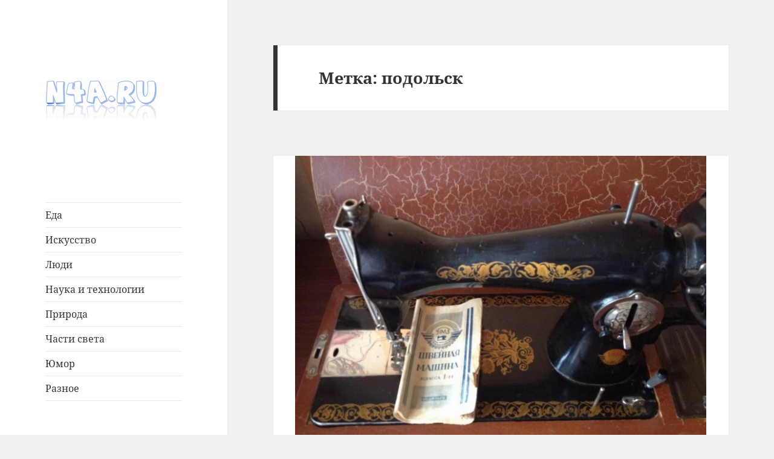

--- FILE ---
content_type: text/html; charset=UTF-8
request_url: http://n4a.ru/tag/podolsk/
body_size: 9821
content:
<!DOCTYPE html>
<html lang="ru-RU" class="no-js">
<head>
	<meta charset="UTF-8">
	<meta name="viewport" content="width=device-width, initial-scale=1.0">
	<link rel="profile" href="https://gmpg.org/xfn/11">
	<link rel="pingback" href="http://n4a.ru/xmlrpc.php">
	<script>(function(html){html.className = html.className.replace(/\bno-js\b/,'js')})(document.documentElement);</script>
<title>подольск &#8212; N4A &#8212; Интересные новости и факты</title>
<meta name='robots' content='max-image-preview:large' />
<link rel="alternate" type="application/rss+xml" title="N4A - Интересные новости и факты &raquo; Лента" href="http://n4a.ru/feed/" />
<link rel="alternate" type="application/rss+xml" title="N4A - Интересные новости и факты &raquo; Лента комментариев" href="http://n4a.ru/comments/feed/" />
<link rel="alternate" type="application/rss+xml" title="N4A - Интересные новости и факты &raquo; Лента метки подольск" href="http://n4a.ru/tag/podolsk/feed/" />
<script>
window._wpemojiSettings = {"baseUrl":"https:\/\/s.w.org\/images\/core\/emoji\/14.0.0\/72x72\/","ext":".png","svgUrl":"https:\/\/s.w.org\/images\/core\/emoji\/14.0.0\/svg\/","svgExt":".svg","source":{"concatemoji":"http:\/\/n4a.ru\/wp-includes\/js\/wp-emoji-release.min.js?ver=6.3.7"}};
/*! This file is auto-generated */
!function(i,n){var o,s,e;function c(e){try{var t={supportTests:e,timestamp:(new Date).valueOf()};sessionStorage.setItem(o,JSON.stringify(t))}catch(e){}}function p(e,t,n){e.clearRect(0,0,e.canvas.width,e.canvas.height),e.fillText(t,0,0);var t=new Uint32Array(e.getImageData(0,0,e.canvas.width,e.canvas.height).data),r=(e.clearRect(0,0,e.canvas.width,e.canvas.height),e.fillText(n,0,0),new Uint32Array(e.getImageData(0,0,e.canvas.width,e.canvas.height).data));return t.every(function(e,t){return e===r[t]})}function u(e,t,n){switch(t){case"flag":return n(e,"\ud83c\udff3\ufe0f\u200d\u26a7\ufe0f","\ud83c\udff3\ufe0f\u200b\u26a7\ufe0f")?!1:!n(e,"\ud83c\uddfa\ud83c\uddf3","\ud83c\uddfa\u200b\ud83c\uddf3")&&!n(e,"\ud83c\udff4\udb40\udc67\udb40\udc62\udb40\udc65\udb40\udc6e\udb40\udc67\udb40\udc7f","\ud83c\udff4\u200b\udb40\udc67\u200b\udb40\udc62\u200b\udb40\udc65\u200b\udb40\udc6e\u200b\udb40\udc67\u200b\udb40\udc7f");case"emoji":return!n(e,"\ud83e\udef1\ud83c\udffb\u200d\ud83e\udef2\ud83c\udfff","\ud83e\udef1\ud83c\udffb\u200b\ud83e\udef2\ud83c\udfff")}return!1}function f(e,t,n){var r="undefined"!=typeof WorkerGlobalScope&&self instanceof WorkerGlobalScope?new OffscreenCanvas(300,150):i.createElement("canvas"),a=r.getContext("2d",{willReadFrequently:!0}),o=(a.textBaseline="top",a.font="600 32px Arial",{});return e.forEach(function(e){o[e]=t(a,e,n)}),o}function t(e){var t=i.createElement("script");t.src=e,t.defer=!0,i.head.appendChild(t)}"undefined"!=typeof Promise&&(o="wpEmojiSettingsSupports",s=["flag","emoji"],n.supports={everything:!0,everythingExceptFlag:!0},e=new Promise(function(e){i.addEventListener("DOMContentLoaded",e,{once:!0})}),new Promise(function(t){var n=function(){try{var e=JSON.parse(sessionStorage.getItem(o));if("object"==typeof e&&"number"==typeof e.timestamp&&(new Date).valueOf()<e.timestamp+604800&&"object"==typeof e.supportTests)return e.supportTests}catch(e){}return null}();if(!n){if("undefined"!=typeof Worker&&"undefined"!=typeof OffscreenCanvas&&"undefined"!=typeof URL&&URL.createObjectURL&&"undefined"!=typeof Blob)try{var e="postMessage("+f.toString()+"("+[JSON.stringify(s),u.toString(),p.toString()].join(",")+"));",r=new Blob([e],{type:"text/javascript"}),a=new Worker(URL.createObjectURL(r),{name:"wpTestEmojiSupports"});return void(a.onmessage=function(e){c(n=e.data),a.terminate(),t(n)})}catch(e){}c(n=f(s,u,p))}t(n)}).then(function(e){for(var t in e)n.supports[t]=e[t],n.supports.everything=n.supports.everything&&n.supports[t],"flag"!==t&&(n.supports.everythingExceptFlag=n.supports.everythingExceptFlag&&n.supports[t]);n.supports.everythingExceptFlag=n.supports.everythingExceptFlag&&!n.supports.flag,n.DOMReady=!1,n.readyCallback=function(){n.DOMReady=!0}}).then(function(){return e}).then(function(){var e;n.supports.everything||(n.readyCallback(),(e=n.source||{}).concatemoji?t(e.concatemoji):e.wpemoji&&e.twemoji&&(t(e.twemoji),t(e.wpemoji)))}))}((window,document),window._wpemojiSettings);
</script>
<style>
img.wp-smiley,
img.emoji {
	display: inline !important;
	border: none !important;
	box-shadow: none !important;
	height: 1em !important;
	width: 1em !important;
	margin: 0 0.07em !important;
	vertical-align: -0.1em !important;
	background: none !important;
	padding: 0 !important;
}
</style>
	<link rel='stylesheet' id='wp-block-library-css' href='http://n4a.ru/wp-includes/css/dist/block-library/style.min.css?ver=6.3.7' media='all' />
<style id='wp-block-library-theme-inline-css'>
.wp-block-audio figcaption{color:#555;font-size:13px;text-align:center}.is-dark-theme .wp-block-audio figcaption{color:hsla(0,0%,100%,.65)}.wp-block-audio{margin:0 0 1em}.wp-block-code{border:1px solid #ccc;border-radius:4px;font-family:Menlo,Consolas,monaco,monospace;padding:.8em 1em}.wp-block-embed figcaption{color:#555;font-size:13px;text-align:center}.is-dark-theme .wp-block-embed figcaption{color:hsla(0,0%,100%,.65)}.wp-block-embed{margin:0 0 1em}.blocks-gallery-caption{color:#555;font-size:13px;text-align:center}.is-dark-theme .blocks-gallery-caption{color:hsla(0,0%,100%,.65)}.wp-block-image figcaption{color:#555;font-size:13px;text-align:center}.is-dark-theme .wp-block-image figcaption{color:hsla(0,0%,100%,.65)}.wp-block-image{margin:0 0 1em}.wp-block-pullquote{border-bottom:4px solid;border-top:4px solid;color:currentColor;margin-bottom:1.75em}.wp-block-pullquote cite,.wp-block-pullquote footer,.wp-block-pullquote__citation{color:currentColor;font-size:.8125em;font-style:normal;text-transform:uppercase}.wp-block-quote{border-left:.25em solid;margin:0 0 1.75em;padding-left:1em}.wp-block-quote cite,.wp-block-quote footer{color:currentColor;font-size:.8125em;font-style:normal;position:relative}.wp-block-quote.has-text-align-right{border-left:none;border-right:.25em solid;padding-left:0;padding-right:1em}.wp-block-quote.has-text-align-center{border:none;padding-left:0}.wp-block-quote.is-large,.wp-block-quote.is-style-large,.wp-block-quote.is-style-plain{border:none}.wp-block-search .wp-block-search__label{font-weight:700}.wp-block-search__button{border:1px solid #ccc;padding:.375em .625em}:where(.wp-block-group.has-background){padding:1.25em 2.375em}.wp-block-separator.has-css-opacity{opacity:.4}.wp-block-separator{border:none;border-bottom:2px solid;margin-left:auto;margin-right:auto}.wp-block-separator.has-alpha-channel-opacity{opacity:1}.wp-block-separator:not(.is-style-wide):not(.is-style-dots){width:100px}.wp-block-separator.has-background:not(.is-style-dots){border-bottom:none;height:1px}.wp-block-separator.has-background:not(.is-style-wide):not(.is-style-dots){height:2px}.wp-block-table{margin:0 0 1em}.wp-block-table td,.wp-block-table th{word-break:normal}.wp-block-table figcaption{color:#555;font-size:13px;text-align:center}.is-dark-theme .wp-block-table figcaption{color:hsla(0,0%,100%,.65)}.wp-block-video figcaption{color:#555;font-size:13px;text-align:center}.is-dark-theme .wp-block-video figcaption{color:hsla(0,0%,100%,.65)}.wp-block-video{margin:0 0 1em}.wp-block-template-part.has-background{margin-bottom:0;margin-top:0;padding:1.25em 2.375em}
</style>
<style id='collapsing-categories-style-inline-css'>


</style>
<style id='classic-theme-styles-inline-css'>
/*! This file is auto-generated */
.wp-block-button__link{color:#fff;background-color:#32373c;border-radius:9999px;box-shadow:none;text-decoration:none;padding:calc(.667em + 2px) calc(1.333em + 2px);font-size:1.125em}.wp-block-file__button{background:#32373c;color:#fff;text-decoration:none}
</style>
<style id='global-styles-inline-css'>
body{--wp--preset--color--black: #000000;--wp--preset--color--cyan-bluish-gray: #abb8c3;--wp--preset--color--white: #fff;--wp--preset--color--pale-pink: #f78da7;--wp--preset--color--vivid-red: #cf2e2e;--wp--preset--color--luminous-vivid-orange: #ff6900;--wp--preset--color--luminous-vivid-amber: #fcb900;--wp--preset--color--light-green-cyan: #7bdcb5;--wp--preset--color--vivid-green-cyan: #00d084;--wp--preset--color--pale-cyan-blue: #8ed1fc;--wp--preset--color--vivid-cyan-blue: #0693e3;--wp--preset--color--vivid-purple: #9b51e0;--wp--preset--color--dark-gray: #111;--wp--preset--color--light-gray: #f1f1f1;--wp--preset--color--yellow: #f4ca16;--wp--preset--color--dark-brown: #352712;--wp--preset--color--medium-pink: #e53b51;--wp--preset--color--light-pink: #ffe5d1;--wp--preset--color--dark-purple: #2e2256;--wp--preset--color--purple: #674970;--wp--preset--color--blue-gray: #22313f;--wp--preset--color--bright-blue: #55c3dc;--wp--preset--color--light-blue: #e9f2f9;--wp--preset--gradient--vivid-cyan-blue-to-vivid-purple: linear-gradient(135deg,rgba(6,147,227,1) 0%,rgb(155,81,224) 100%);--wp--preset--gradient--light-green-cyan-to-vivid-green-cyan: linear-gradient(135deg,rgb(122,220,180) 0%,rgb(0,208,130) 100%);--wp--preset--gradient--luminous-vivid-amber-to-luminous-vivid-orange: linear-gradient(135deg,rgba(252,185,0,1) 0%,rgba(255,105,0,1) 100%);--wp--preset--gradient--luminous-vivid-orange-to-vivid-red: linear-gradient(135deg,rgba(255,105,0,1) 0%,rgb(207,46,46) 100%);--wp--preset--gradient--very-light-gray-to-cyan-bluish-gray: linear-gradient(135deg,rgb(238,238,238) 0%,rgb(169,184,195) 100%);--wp--preset--gradient--cool-to-warm-spectrum: linear-gradient(135deg,rgb(74,234,220) 0%,rgb(151,120,209) 20%,rgb(207,42,186) 40%,rgb(238,44,130) 60%,rgb(251,105,98) 80%,rgb(254,248,76) 100%);--wp--preset--gradient--blush-light-purple: linear-gradient(135deg,rgb(255,206,236) 0%,rgb(152,150,240) 100%);--wp--preset--gradient--blush-bordeaux: linear-gradient(135deg,rgb(254,205,165) 0%,rgb(254,45,45) 50%,rgb(107,0,62) 100%);--wp--preset--gradient--luminous-dusk: linear-gradient(135deg,rgb(255,203,112) 0%,rgb(199,81,192) 50%,rgb(65,88,208) 100%);--wp--preset--gradient--pale-ocean: linear-gradient(135deg,rgb(255,245,203) 0%,rgb(182,227,212) 50%,rgb(51,167,181) 100%);--wp--preset--gradient--electric-grass: linear-gradient(135deg,rgb(202,248,128) 0%,rgb(113,206,126) 100%);--wp--preset--gradient--midnight: linear-gradient(135deg,rgb(2,3,129) 0%,rgb(40,116,252) 100%);--wp--preset--gradient--dark-gray-gradient-gradient: linear-gradient(90deg, rgba(17,17,17,1) 0%, rgba(42,42,42,1) 100%);--wp--preset--gradient--light-gray-gradient: linear-gradient(90deg, rgba(241,241,241,1) 0%, rgba(215,215,215,1) 100%);--wp--preset--gradient--white-gradient: linear-gradient(90deg, rgba(255,255,255,1) 0%, rgba(230,230,230,1) 100%);--wp--preset--gradient--yellow-gradient: linear-gradient(90deg, rgba(244,202,22,1) 0%, rgba(205,168,10,1) 100%);--wp--preset--gradient--dark-brown-gradient: linear-gradient(90deg, rgba(53,39,18,1) 0%, rgba(91,67,31,1) 100%);--wp--preset--gradient--medium-pink-gradient: linear-gradient(90deg, rgba(229,59,81,1) 0%, rgba(209,28,51,1) 100%);--wp--preset--gradient--light-pink-gradient: linear-gradient(90deg, rgba(255,229,209,1) 0%, rgba(255,200,158,1) 100%);--wp--preset--gradient--dark-purple-gradient: linear-gradient(90deg, rgba(46,34,86,1) 0%, rgba(66,48,123,1) 100%);--wp--preset--gradient--purple-gradient: linear-gradient(90deg, rgba(103,73,112,1) 0%, rgba(131,93,143,1) 100%);--wp--preset--gradient--blue-gray-gradient: linear-gradient(90deg, rgba(34,49,63,1) 0%, rgba(52,75,96,1) 100%);--wp--preset--gradient--bright-blue-gradient: linear-gradient(90deg, rgba(85,195,220,1) 0%, rgba(43,180,211,1) 100%);--wp--preset--gradient--light-blue-gradient: linear-gradient(90deg, rgba(233,242,249,1) 0%, rgba(193,218,238,1) 100%);--wp--preset--font-size--small: 13px;--wp--preset--font-size--medium: 20px;--wp--preset--font-size--large: 36px;--wp--preset--font-size--x-large: 42px;--wp--preset--spacing--20: 0.44rem;--wp--preset--spacing--30: 0.67rem;--wp--preset--spacing--40: 1rem;--wp--preset--spacing--50: 1.5rem;--wp--preset--spacing--60: 2.25rem;--wp--preset--spacing--70: 3.38rem;--wp--preset--spacing--80: 5.06rem;--wp--preset--shadow--natural: 6px 6px 9px rgba(0, 0, 0, 0.2);--wp--preset--shadow--deep: 12px 12px 50px rgba(0, 0, 0, 0.4);--wp--preset--shadow--sharp: 6px 6px 0px rgba(0, 0, 0, 0.2);--wp--preset--shadow--outlined: 6px 6px 0px -3px rgba(255, 255, 255, 1), 6px 6px rgba(0, 0, 0, 1);--wp--preset--shadow--crisp: 6px 6px 0px rgba(0, 0, 0, 1);}:where(.is-layout-flex){gap: 0.5em;}:where(.is-layout-grid){gap: 0.5em;}body .is-layout-flow > .alignleft{float: left;margin-inline-start: 0;margin-inline-end: 2em;}body .is-layout-flow > .alignright{float: right;margin-inline-start: 2em;margin-inline-end: 0;}body .is-layout-flow > .aligncenter{margin-left: auto !important;margin-right: auto !important;}body .is-layout-constrained > .alignleft{float: left;margin-inline-start: 0;margin-inline-end: 2em;}body .is-layout-constrained > .alignright{float: right;margin-inline-start: 2em;margin-inline-end: 0;}body .is-layout-constrained > .aligncenter{margin-left: auto !important;margin-right: auto !important;}body .is-layout-constrained > :where(:not(.alignleft):not(.alignright):not(.alignfull)){max-width: var(--wp--style--global--content-size);margin-left: auto !important;margin-right: auto !important;}body .is-layout-constrained > .alignwide{max-width: var(--wp--style--global--wide-size);}body .is-layout-flex{display: flex;}body .is-layout-flex{flex-wrap: wrap;align-items: center;}body .is-layout-flex > *{margin: 0;}body .is-layout-grid{display: grid;}body .is-layout-grid > *{margin: 0;}:where(.wp-block-columns.is-layout-flex){gap: 2em;}:where(.wp-block-columns.is-layout-grid){gap: 2em;}:where(.wp-block-post-template.is-layout-flex){gap: 1.25em;}:where(.wp-block-post-template.is-layout-grid){gap: 1.25em;}.has-black-color{color: var(--wp--preset--color--black) !important;}.has-cyan-bluish-gray-color{color: var(--wp--preset--color--cyan-bluish-gray) !important;}.has-white-color{color: var(--wp--preset--color--white) !important;}.has-pale-pink-color{color: var(--wp--preset--color--pale-pink) !important;}.has-vivid-red-color{color: var(--wp--preset--color--vivid-red) !important;}.has-luminous-vivid-orange-color{color: var(--wp--preset--color--luminous-vivid-orange) !important;}.has-luminous-vivid-amber-color{color: var(--wp--preset--color--luminous-vivid-amber) !important;}.has-light-green-cyan-color{color: var(--wp--preset--color--light-green-cyan) !important;}.has-vivid-green-cyan-color{color: var(--wp--preset--color--vivid-green-cyan) !important;}.has-pale-cyan-blue-color{color: var(--wp--preset--color--pale-cyan-blue) !important;}.has-vivid-cyan-blue-color{color: var(--wp--preset--color--vivid-cyan-blue) !important;}.has-vivid-purple-color{color: var(--wp--preset--color--vivid-purple) !important;}.has-black-background-color{background-color: var(--wp--preset--color--black) !important;}.has-cyan-bluish-gray-background-color{background-color: var(--wp--preset--color--cyan-bluish-gray) !important;}.has-white-background-color{background-color: var(--wp--preset--color--white) !important;}.has-pale-pink-background-color{background-color: var(--wp--preset--color--pale-pink) !important;}.has-vivid-red-background-color{background-color: var(--wp--preset--color--vivid-red) !important;}.has-luminous-vivid-orange-background-color{background-color: var(--wp--preset--color--luminous-vivid-orange) !important;}.has-luminous-vivid-amber-background-color{background-color: var(--wp--preset--color--luminous-vivid-amber) !important;}.has-light-green-cyan-background-color{background-color: var(--wp--preset--color--light-green-cyan) !important;}.has-vivid-green-cyan-background-color{background-color: var(--wp--preset--color--vivid-green-cyan) !important;}.has-pale-cyan-blue-background-color{background-color: var(--wp--preset--color--pale-cyan-blue) !important;}.has-vivid-cyan-blue-background-color{background-color: var(--wp--preset--color--vivid-cyan-blue) !important;}.has-vivid-purple-background-color{background-color: var(--wp--preset--color--vivid-purple) !important;}.has-black-border-color{border-color: var(--wp--preset--color--black) !important;}.has-cyan-bluish-gray-border-color{border-color: var(--wp--preset--color--cyan-bluish-gray) !important;}.has-white-border-color{border-color: var(--wp--preset--color--white) !important;}.has-pale-pink-border-color{border-color: var(--wp--preset--color--pale-pink) !important;}.has-vivid-red-border-color{border-color: var(--wp--preset--color--vivid-red) !important;}.has-luminous-vivid-orange-border-color{border-color: var(--wp--preset--color--luminous-vivid-orange) !important;}.has-luminous-vivid-amber-border-color{border-color: var(--wp--preset--color--luminous-vivid-amber) !important;}.has-light-green-cyan-border-color{border-color: var(--wp--preset--color--light-green-cyan) !important;}.has-vivid-green-cyan-border-color{border-color: var(--wp--preset--color--vivid-green-cyan) !important;}.has-pale-cyan-blue-border-color{border-color: var(--wp--preset--color--pale-cyan-blue) !important;}.has-vivid-cyan-blue-border-color{border-color: var(--wp--preset--color--vivid-cyan-blue) !important;}.has-vivid-purple-border-color{border-color: var(--wp--preset--color--vivid-purple) !important;}.has-vivid-cyan-blue-to-vivid-purple-gradient-background{background: var(--wp--preset--gradient--vivid-cyan-blue-to-vivid-purple) !important;}.has-light-green-cyan-to-vivid-green-cyan-gradient-background{background: var(--wp--preset--gradient--light-green-cyan-to-vivid-green-cyan) !important;}.has-luminous-vivid-amber-to-luminous-vivid-orange-gradient-background{background: var(--wp--preset--gradient--luminous-vivid-amber-to-luminous-vivid-orange) !important;}.has-luminous-vivid-orange-to-vivid-red-gradient-background{background: var(--wp--preset--gradient--luminous-vivid-orange-to-vivid-red) !important;}.has-very-light-gray-to-cyan-bluish-gray-gradient-background{background: var(--wp--preset--gradient--very-light-gray-to-cyan-bluish-gray) !important;}.has-cool-to-warm-spectrum-gradient-background{background: var(--wp--preset--gradient--cool-to-warm-spectrum) !important;}.has-blush-light-purple-gradient-background{background: var(--wp--preset--gradient--blush-light-purple) !important;}.has-blush-bordeaux-gradient-background{background: var(--wp--preset--gradient--blush-bordeaux) !important;}.has-luminous-dusk-gradient-background{background: var(--wp--preset--gradient--luminous-dusk) !important;}.has-pale-ocean-gradient-background{background: var(--wp--preset--gradient--pale-ocean) !important;}.has-electric-grass-gradient-background{background: var(--wp--preset--gradient--electric-grass) !important;}.has-midnight-gradient-background{background: var(--wp--preset--gradient--midnight) !important;}.has-small-font-size{font-size: var(--wp--preset--font-size--small) !important;}.has-medium-font-size{font-size: var(--wp--preset--font-size--medium) !important;}.has-large-font-size{font-size: var(--wp--preset--font-size--large) !important;}.has-x-large-font-size{font-size: var(--wp--preset--font-size--x-large) !important;}
.wp-block-navigation a:where(:not(.wp-element-button)){color: inherit;}
:where(.wp-block-post-template.is-layout-flex){gap: 1.25em;}:where(.wp-block-post-template.is-layout-grid){gap: 1.25em;}
:where(.wp-block-columns.is-layout-flex){gap: 2em;}:where(.wp-block-columns.is-layout-grid){gap: 2em;}
.wp-block-pullquote{font-size: 1.5em;line-height: 1.6;}
</style>
<link rel='stylesheet' id='twentyfifteen-fonts-css' href='http://n4a.ru/wp-content/themes/twentyfifteen/assets/fonts/noto-sans-plus-noto-serif-plus-inconsolata.css?ver=20230328' media='all' />
<link rel='stylesheet' id='genericons-css' href='http://n4a.ru/wp-content/themes/twentyfifteen/genericons/genericons.css?ver=20201026' media='all' />
<link rel='stylesheet' id='twentyfifteen-style-css' href='http://n4a.ru/wp-content/themes/twentyfifteen/style.css?ver=20241112' media='all' />
<link rel='stylesheet' id='twentyfifteen-block-style-css' href='http://n4a.ru/wp-content/themes/twentyfifteen/css/blocks.css?ver=20240715' media='all' />
<script src='http://n4a.ru/wp-includes/js/jquery/jquery.min.js?ver=3.7.0' id='jquery-core-js'></script>
<script src='http://n4a.ru/wp-includes/js/jquery/jquery-migrate.min.js?ver=3.4.1' id='jquery-migrate-js'></script>
<script id='twentyfifteen-script-js-extra'>
var screenReaderText = {"expand":"<span class=\"screen-reader-text\">\u0440\u0430\u0441\u043a\u0440\u044b\u0442\u044c \u0434\u043e\u0447\u0435\u0440\u043d\u0435\u0435 \u043c\u0435\u043d\u044e<\/span>","collapse":"<span class=\"screen-reader-text\">\u0441\u0432\u0435\u0440\u043d\u0443\u0442\u044c \u0434\u043e\u0447\u0435\u0440\u043d\u0435\u0435 \u043c\u0435\u043d\u044e<\/span>"};
</script>
<script src='http://n4a.ru/wp-content/themes/twentyfifteen/js/functions.js?ver=20221101' id='twentyfifteen-script-js' defer data-wp-strategy='defer'></script>
<link rel="https://api.w.org/" href="http://n4a.ru/wp-json/" /><link rel="alternate" type="application/json" href="http://n4a.ru/wp-json/wp/v2/tags/587" /><link rel="EditURI" type="application/rsd+xml" title="RSD" href="http://n4a.ru/xmlrpc.php?rsd" />
<meta name="generator" content="WordPress 6.3.7" />
		<style type="text/css" id="twentyfifteen-header-css">
				.site-header {
			padding-top: 14px;
			padding-bottom: 14px;
		}

		.site-branding {
			min-height: 42px;
		}

		@media screen and (min-width: 46.25em) {
			.site-header {
				padding-top: 21px;
				padding-bottom: 21px;
			}
			.site-branding {
				min-height: 56px;
			}
		}
		@media screen and (min-width: 55em) {
			.site-header {
				padding-top: 25px;
				padding-bottom: 25px;
			}
			.site-branding {
				min-height: 62px;
			}
		}
		@media screen and (min-width: 59.6875em) {
			.site-header {
				padding-top: 0;
				padding-bottom: 0;
			}
			.site-branding {
				min-height: 0;
			}
		}
					.site-title,
		.site-description {
			clip: rect(1px, 1px, 1px, 1px);
			position: absolute;
		}
		</style>
		</head>

<body class="archive tag tag-podolsk tag-587 wp-custom-logo wp-embed-responsive">
<div id="page" class="hfeed site">
	<a class="skip-link screen-reader-text" href="#content">
		Перейти к содержимому	</a>

	<div id="sidebar" class="sidebar">
		<header id="masthead" class="site-header">
			<div class="site-branding">
				<a href="http://n4a.ru/" class="custom-logo-link" rel="home"><img width="184" height="184" src="http://n4a.ru/wp-content/uploads/2022/12/logo-n4a-184x184-1.png" class="custom-logo" alt="N4A &#8212; Интересные новости и факты" decoding="async" srcset="http://n4a.ru/wp-content/uploads/2022/12/logo-n4a-184x184-1.png 184w, http://n4a.ru/wp-content/uploads/2022/12/logo-n4a-184x184-1-150x150.png 150w" sizes="(max-width: 184px) 100vw, 184px" /></a>						<p class="site-title"><a href="http://n4a.ru/" rel="home">N4A &#8212; Интересные новости и факты</a></p>
												<p class="site-description">Сайт об интересных фактах в сети и мире</p>
										<button class="secondary-toggle">Меню и виджеты</button>
			</div><!-- .site-branding -->
		</header><!-- .site-header -->

			<div id="secondary" class="secondary">

					<nav id="site-navigation" class="main-navigation">
				<div class="menu-menyu-1-container"><ul id="menu-menyu-1" class="nav-menu"><li id="menu-item-1320" class="menu-item menu-item-type-taxonomy menu-item-object-category menu-item-1320"><a href="http://n4a.ru/category/eda/">Еда</a></li>
<li id="menu-item-2263" class="menu-item menu-item-type-taxonomy menu-item-object-category menu-item-2263"><a href="http://n4a.ru/category/iskusstvo/">Иcкусcтво</a></li>
<li id="menu-item-177" class="menu-item menu-item-type-taxonomy menu-item-object-category menu-item-177"><a href="http://n4a.ru/category/ludi/">Люди</a></li>
<li id="menu-item-27" class="menu-item menu-item-type-taxonomy menu-item-object-category menu-item-27"><a href="http://n4a.ru/category/nauka/">Наука и технологии</a></li>
<li id="menu-item-26" class="menu-item menu-item-type-taxonomy menu-item-object-category menu-item-26"><a href="http://n4a.ru/category/priroda/">Природа</a></li>
<li id="menu-item-28" class="menu-item menu-item-type-taxonomy menu-item-object-category menu-item-28"><a href="http://n4a.ru/category/chasti-sveta/">Части света</a></li>
<li id="menu-item-303" class="menu-item menu-item-type-taxonomy menu-item-object-category menu-item-303"><a href="http://n4a.ru/category/umor/">Юмор</a></li>
<li id="menu-item-221" class="menu-item menu-item-type-taxonomy menu-item-object-category menu-item-221"><a href="http://n4a.ru/category/raznoe/">Разное</a></li>
</ul></div>			</nav><!-- .main-navigation -->
		
		
					<div id="widget-area" class="widget-area" role="complementary">
				<aside id="block-6" class="widget widget_block widget_search"><form role="search" method="get" action="http://n4a.ru/" class="wp-block-search__button-outside wp-block-search__text-button wp-block-search"><label class="wp-block-search__label" for="wp-block-search__input-1" >Поиск</label><div class="wp-block-search__inside-wrapper " ><input class="wp-block-search__input" id="wp-block-search__input-1" placeholder="" value="" type="search" name="s" required /><button aria-label="Поиск" class="wp-block-search__button wp-element-button" type="submit" >Поиск</button></div></form></aside>
		<aside id="recent-posts-2" class="widget widget_recent_entries">
		<h2 class="widget-title">Свежие записи</h2><nav aria-label="Свежие записи">
		<ul>
											<li>
					<a href="http://n4a.ru/sovershyon-pervyj-v-istorii-mezhdugorodnyj-perelyot-na-avtomobile-aircar/">Совершён первый в истории междугородный перелёт на автомобиле AirCar</a>
									</li>
											<li>
					<a href="http://n4a.ru/kreativnye-upakovki-dlya-privychnyh-produktov/">Креативные упаковки для привычных продуктов</a>
									</li>
											<li>
					<a href="http://n4a.ru/primenenie-tehniki-origami-v-vysokih-tehnologiyah/">Применение техники оригами в высоких технологиях</a>
									</li>
											<li>
					<a href="http://n4a.ru/samye-populyarnye-poiskovye-sistemy-s-1994-po-2019-god-video-tajmlajn/">Самые популярные поисковые системы с 1994 по 2019 год, видео таймлайн</a>
									</li>
											<li>
					<a href="http://n4a.ru/istochniki-proizvodstva-elektro-energii-s-1860-po-2019-video-tajmlajn/">Источники производства электро энергии с 1860 по 2019, видео таймлайн</a>
									</li>
					</ul>

		</nav></aside><aside id="text-3" class="widget widget_text">			<div class="textwidget"><a href="http://n4a.ru/kontakt/">О сайте / контакты</a></div>
		</aside><aside id="block-3" class="widget widget_block">Copyright by n4a.ru. Сайт может содержать информацию, не предназначенную для лиц младше 18 лет.
<br>
<!-- Rating@Mail.ru counter -->
<script type="text/javascript">
var _tmr = window._tmr || (window._tmr = []);
_tmr.push({id: "1088706", type: "pageView", start: (new Date()).getTime()});
(function (d, w, id) {
  if (d.getElementById(id)) return;
  var ts = d.createElement("script"); ts.type = "text/javascript"; ts.async = true; ts.id = id;
  ts.src = (d.location.protocol == "https:" ? "https:" : "http:") + "//top-fwz1.mail.ru/js/code.js";
  var f = function () {var s = d.getElementsByTagName("script")[0]; s.parentNode.insertBefore(ts, s);};
  if (w.opera == "[object Opera]") { d.addEventListener("DOMContentLoaded", f, false); } else { f(); }
})(document, window, "topmailru-code");
</script><noscript><div style="position:absolute;left:-10000px;">
<img decoding="async" loading="lazy" src="//top-fwz1.mail.ru/counter?id=1088706;js=na" style="border:0;" height="1" width="1" alt="Рейтинг@Mail.ru" />
</div></noscript>
<!-- //Rating@Mail.ru counter -->
<!-- Rating@Mail.ru logo -->
<a href="http://top.mail.ru/jump?from=1088706">
<img decoding="async" loading="lazy" src="//top-fwz1.mail.ru/counter?id=1088706;t=328;l=1" 
style="border:0;" height="18" width="88" alt="Рейтинг@Mail.ru" /></a>
<!-- //Rating@Mail.ru logo --></aside>			</div><!-- .widget-area -->
		
	</div><!-- .secondary -->

	</div><!-- .sidebar -->

	<div id="content" class="site-content">

	<section id="primary" class="content-area">
		<main id="main" class="site-main">

		
			<header class="page-header">
				<h1 class="page-title">Метка: <span>подольск</span></h1>			</header><!-- .page-header -->

			
<article id="post-16422" class="post-16422 post type-post status-publish format-standard has-post-thumbnail hentry category-ludi category-nauka tag-zinger tag-pmz tag-podolsk tag-raritet tag-shvejnaya-mashinka">
	
	<a class="post-thumbnail" href="http://n4a.ru/samaya-luchshaya-shvejnaya-mashinka-vseh-vremen-i-narodov/" aria-hidden="true">
		<img width="680" height="510" src="http://n4a.ru/wp-content/uploads/2017/03/zinger-4.jpg" class="attachment-post-thumbnail size-post-thumbnail wp-post-image" alt="Самая лучшая швейная машинка всех времен и народов" decoding="async" fetchpriority="high" srcset="http://n4a.ru/wp-content/uploads/2017/03/zinger-4.jpg 1024w, http://n4a.ru/wp-content/uploads/2017/03/zinger-4-700x525.jpg 700w, http://n4a.ru/wp-content/uploads/2017/03/zinger-4-175x130.jpg 175w, http://n4a.ru/wp-content/uploads/2017/03/zinger-4-800x600.jpg 800w" sizes="(max-width: 680px) 100vw, 680px" />	</a>

		
	<header class="entry-header">
		<h2 class="entry-title"><a href="http://n4a.ru/samaya-luchshaya-shvejnaya-mashinka-vseh-vremen-i-narodov/" rel="bookmark">Самая лучшая швейная машинка всех времен и народов</a></h2>	</header><!-- .entry-header -->

	<div class="entry-content">
		<p>Свою историю Подольские швейные машины ведут еще с дореволюционных времен, а их прототипами стали изделия знаменитой фабрики «Зингер». Исаак Зингер, первый производитель такого рода изделий, взялся за усовершенствование швейных машинок из-за висевшего над ним долга, и всего за 11 дней на свет появились первые «Зингеры». В далеком 1851-м продукция этой американской фирмы была уже известна по всему миру. А вскоре компания Зингера превратилась в одного из самых крупных производителей швейных машин.</p>
<p> <a href="http://n4a.ru/samaya-luchshaya-shvejnaya-mashinka-vseh-vremen-i-narodov/#more-16422" class="more-link">Читать далее <span class="screen-reader-text">Самая лучшая швейная машинка всех времен и народов</span></a></p>
	</div><!-- .entry-content -->

	
	<footer class="entry-footer">
		<span class="posted-on"><span class="screen-reader-text">Опубликовано </span><a href="http://n4a.ru/samaya-luchshaya-shvejnaya-mashinka-vseh-vremen-i-narodov/" rel="bookmark"><time class="entry-date published" datetime="2017-03-31T13:34:52+03:00">31.03.2017</time><time class="updated" datetime="2017-03-31T13:57:33+03:00">31.03.2017</time></a></span><span class="byline"><span class="screen-reader-text">Автор </span><span class="author vcard"><a class="url fn n" href="http://n4a.ru/author/kseniya/">Kseniya</a></span></span><span class="cat-links"><span class="screen-reader-text">Рубрики </span><a href="http://n4a.ru/category/ludi/" rel="category tag">Люди</a>, <a href="http://n4a.ru/category/nauka/" rel="category tag">Наука и технологии</a></span><span class="tags-links"><span class="screen-reader-text">Метки </span><a href="http://n4a.ru/tag/zinger/" rel="tag">Зингер</a>, <a href="http://n4a.ru/tag/pmz/" rel="tag">ПМЗ</a>, <a href="http://n4a.ru/tag/podolsk/" rel="tag">подольск</a>, <a href="http://n4a.ru/tag/raritet/" rel="tag">раритет</a>, <a href="http://n4a.ru/tag/shvejnaya-mashinka/" rel="tag">швейная машинка</a></span><span class="comments-link"><a href="http://n4a.ru/samaya-luchshaya-shvejnaya-mashinka-vseh-vremen-i-narodov/#respond">Добавить комментарий<span class="screen-reader-text"> к записи Самая лучшая швейная машинка всех времен и народов</span></a></span>			</footer><!-- .entry-footer -->

</article><!-- #post-16422 -->

<article id="post-14943" class="post-14943 post type-post status-publish format-standard has-post-thumbnail hentry category-iskusstvo category-ludi tag-klimovsk tag-kukly tag-podolsk tag-ruchnaya-rabota">
	
	<a class="post-thumbnail" href="http://n4a.ru/udivitelnaya-volshebnitsa-iz-podmoskovya/" aria-hidden="true">
		<img width="383" height="510" src="http://n4a.ru/wp-content/uploads/2017/02/kukly-3-1-e1505044843292.jpg" class="attachment-post-thumbnail size-post-thumbnail wp-post-image" alt="Удивительная волшебница из Подмосковья &#8212; куклы ручной работы" decoding="async" srcset="http://n4a.ru/wp-content/uploads/2017/02/kukly-3-1-e1505044843292.jpg 1024w, http://n4a.ru/wp-content/uploads/2017/02/kukly-3-1-e1505044843292-525x700.jpg 525w, http://n4a.ru/wp-content/uploads/2017/02/kukly-3-1-e1505044843292-768x1024.jpg 768w" sizes="(max-width: 383px) 100vw, 383px" />	</a>

		
	<header class="entry-header">
		<h2 class="entry-title"><a href="http://n4a.ru/udivitelnaya-volshebnitsa-iz-podmoskovya/" rel="bookmark">Удивительная волшебница из Подмосковья &#8212; куклы ручной работы</a></h2>	</header><!-- .entry-header -->

	<div class="entry-content">
		<p>В городе Климовске живет настоящая волшебница Наталья Тазмина. Ее работы погружают в мир фантазии, доброго юмора и счастливого детства, они трогают сердце и будят мечты. То, что создано ее умелыми руками, обязательно заставит вас улыбнуться или по-доброму взгрустнуть, но никогда не оставит равнодушным, потому что это настоящая магия. <a href="http://n4a.ru/udivitelnaya-volshebnitsa-iz-podmoskovya/#more-14943" class="more-link">Читать далее <span class="screen-reader-text">Удивительная волшебница из Подмосковья &#8212; куклы ручной работы</span></a></p>
	</div><!-- .entry-content -->

	
	<footer class="entry-footer">
		<span class="posted-on"><span class="screen-reader-text">Опубликовано </span><a href="http://n4a.ru/udivitelnaya-volshebnitsa-iz-podmoskovya/" rel="bookmark"><time class="entry-date published" datetime="2017-02-08T10:41:31+03:00">08.02.2017</time><time class="updated" datetime="2017-09-10T15:03:12+03:00">10.09.2017</time></a></span><span class="byline"><span class="screen-reader-text">Автор </span><span class="author vcard"><a class="url fn n" href="http://n4a.ru/author/kseniya/">Kseniya</a></span></span><span class="cat-links"><span class="screen-reader-text">Рубрики </span><a href="http://n4a.ru/category/iskusstvo/" rel="category tag">Иcкусcтво</a>, <a href="http://n4a.ru/category/ludi/" rel="category tag">Люди</a></span><span class="tags-links"><span class="screen-reader-text">Метки </span><a href="http://n4a.ru/tag/klimovsk/" rel="tag">климовск</a>, <a href="http://n4a.ru/tag/kukly/" rel="tag">куклы</a>, <a href="http://n4a.ru/tag/podolsk/" rel="tag">подольск</a>, <a href="http://n4a.ru/tag/ruchnaya-rabota/" rel="tag">ручная работа</a></span><span class="comments-link"><a href="http://n4a.ru/udivitelnaya-volshebnitsa-iz-podmoskovya/#respond">Добавить комментарий<span class="screen-reader-text"> к записи Удивительная волшебница из Подмосковья &#8212; куклы ручной работы</span></a></span>			</footer><!-- .entry-footer -->

</article><!-- #post-14943 -->

		</main><!-- .site-main -->
	</section><!-- .content-area -->


	</div><!-- .site-content -->

	<footer id="colophon" class="site-footer">
		<div class="site-info">
									<a href="https://ru.wordpress.org/" class="imprint">
				Сайт работает на WordPress			</a>
		</div><!-- .site-info -->
	</footer><!-- .site-footer -->

</div><!-- .site -->


</body>
</html>
